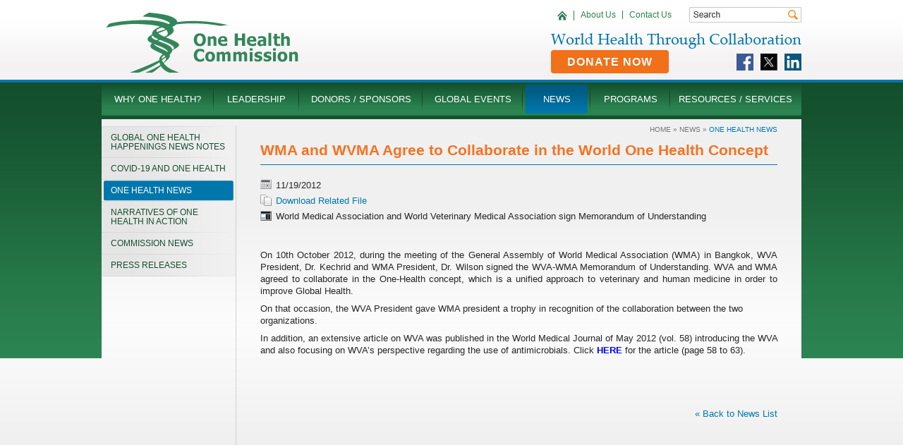

--- FILE ---
content_type: text/html; charset=UTF-8
request_url: https://www.onehealthcommission.org/index.cfm/38050/21317/wma_and_wvma_agree_to_collaborate_in_the_world_one_health_concept
body_size: 18548
content:
<!DOCTYPE html PUBLIC "-//W3C//DTD XHTML 1.0 Transitional//EN" "http://www.w3.org/TR/xhtml1/DTD/xhtml1-transitional.dtd">
<html xmlns="http://www.w3.org/1999/xhtml">
<head>
	<title>WMA and WVMA Agree to Collaborate in the World One Health Concept</title>
	
	<meta name="title" content="WMA and WVMA Agree to Collaborate in the World One Health Concept" />
	<meta name="keywords" content="" />
	<meta name="description" content="World Medical Association and World Veterinary Medical Association sign Memorandum of Understanding" />
	<meta http-equiv="content-type" content="text/html;charset=utf-8" />
	<meta name="language" content="en-us" />
	<meta name="robots" content="index,follow" />
	<meta name="googlebot" content="index,follow" />
	<meta name="msnbot" content="index,follow" />
	<meta name="rating" content="GENERAL" />
	<meta name="distribution" content="GLOBAL" />
	<meta name="author" content="Global Reach Internet Productions, LLC - Ames, IA - globalreach.com" />
	<meta name="revisit-after" content="7 Days" />
	<link rel="canonical" href="https://www.onehealthcommission.org/index.cfm/38050/21317/wma_and_wvma_agree_to_collaborate_in_the_world_one_health_concept" />
	<link rel="stylesheet" type="text/css" href="/sitevizcms/css/shared.css" media="all" />
	<link rel="stylesheet" type="text/css" href="/20260115011839/css/all.css" media="all" />
	<link rel="stylesheet" type="text/css" href="/20260115011839/css/screen.css" media="screen" />
	<link rel="stylesheet" type="text/css" href="/20260115011839/css/print.css" media="print" />
	
	<style type="text/css">
	
		.heading2 {
			color: #0077ab;  font-size: 17px;  font-weight: normal;  line-height: 20px; 
		}
		
		.heading3 {
			color: #272727;  font-size: 13px;  font-weight: bold;  line-height: 17px; 
		}
		
		.paragraph_text {
			color: #272727;  font-size: 13px;  line-height: 17px; 
		}
		
		.ul2 {
			
				border-style: none;
			columns: 2;
-webkit-columns: 2;
-moz-columns: 2; 
		}
		
	</style>
	
	<!--[if lt IE 7]><link rel="stylesheet" type="text/css" href="/sitevizcms/css/ie6.css" media="screen" /><![endif]-->
	<!--[if lt IE 7]><link rel="stylesheet" type="text/css" href="/css/ie6.css" media="screen" /><![endif]-->

	
	<script language="javascript" type="text/javascript" src="/gripshared/javascripts/validation.js"></script>
	<script language="JavaScript" type="text/javascript" src="/sitevizcms/javascripts/shared_main.js"></script>
	
	<script type="text/javascript">
	//<![CDATA[
	
		(function(i,s,o,g,r,a,m){i['GoogleAnalyticsObject']=r;i[r]=i[r]||function(){
		(i[r].q=i[r].q||[]).push(arguments)},i[r].l=1*new Date();a=s.createElement(o),
		m=s.getElementsByTagName(o)[0];a.async=1;a.src=g;m.parentNode.insertBefore(a,m)
		})(window,document,'script','//www.google-analytics.com/analytics.js','ga');

		
			ga('create', 'UA-57395852-3', {cookieFlags: 'secure'})
		ga('send', 'pageview'); 
	//]]>
	</script>
	
</head>
<body>
	
	<div id="printHeader"><img src="/images/404.jpg" width="640" height="100" border="0" alt="WMA and WVMA Agree to Collaborate in the World One Health Concept" title="WMA and WVMA Agree to Collaborate in the World One Health Concept" /></div>
	<div id="bgTop">
		<div class="wrap">
			<div class="header">
				<a href="/" id="logo"><img src="/images/logo.png" width="273" height="85" border="0" alt="WMA and WVMA Agree to Collaborate in the World One Health Concept" /></a>
				<div class="floatRight">
					<div id="search">
						<form method="get" action="/index.cfm" name="frmSearch" id="frmSearch">
							<input type="hidden" name="nodeID" value="37530" />
							<input type="hidden" name="fuseaction" value="search" />
							<input type="text" name="criteria" maxlength="50" class="searchInput" value="" onFocus="javascript:this.className='searchEmpty';" onBlur="if(this.value==''){this.className='searchInput';}" />
							<input type="image" src="/images/search_button.gif"  class="searchButton" alt=">" />
						</form>
					</div><!-- close search -->
					<div id="headerNavigation">
						<ul>
							<li><a href="/" ><span><span>Home</span></span></a></li>
							<li><a href="/en/why_one_health/about_us/" >About Us</a></li>
							<li class="last"><a href="/en/contact_us/feedback/" >Contact Us</a></li>
						</ul>
					</div><!-- close headerNavigation -->					
					<div class="clearBoth"></div>
					<a href="/" id="motto"><img src="/images/motto.png" width="355" height="22" border="0" alt="World Health Through Collaboration" /></a>
					<div class="clearBoth"></div>
					<a id="donateBtn" href="/en/sponsorship/donate/">Donate Now</a>
					<div id="headerSocialMedia">
						<a href="https://www.facebook.com/One-Health-Commission-744003555648099/" target="_blank"><img src="/20260115011839/images/facebook.svg" width="24px" height="24px" alt="Facebook"/></a>
						<a href="https://twitter.com/onehealthcom" target="_blank"><img src="/20260115011839/images/twitter.svg" width="24px" height="24px" alt="Twitter"/></a>
						<a href="https://www.linkedin.com/company/one-health-commission/" target="_blank"><img src="/20260115011839/images/linkedin.svg" width="24px" height="24px" alt="LinkedIn"/></a>
					</div>
				</div>
				<div class="clearBoth"></div>
			</div><!-- close header -->
			<div id="mainNavigation">
				
				
				<ul>
					<li>
						<ul><li><a href="/en/why_one_health/what_is_one_health/" >What is One Health?</a></li><li><a href="/en/why_one_health/one_health_core_competencies/" target="_blank">One Health Core Competencies</a></li><li><a href="/en/why_one_health/economic_benefits/" target="_blank">Economic Benefits</a></li><li><a href="/en/why_one_health/roadmap_to_one_health/" target="_blank">Roadmap to One Health</a></li><li><a href="/en/why_one_health/about_the_commission/" >About the Commission</a></li><li><a href="/en/why_one_health/mission_vision_goals_outcomes/" >Mission, Vision, Goals, Outcomes</a></li><li><a href="/en/why_one_health/history/" >History</a></li><li><a href="/en/why_one_health/value_of_the_commission/" target="_blank">Value of the Commission</a></li><li><a href="/en/why_one_health/strategic_plan/" >Strategic Plan</a></li></ul>
						<a href="/en/why_one_health/" ><span><span style="width: 152px;">Why One Health?</span></span></a>
					</li>
					<li>
						<ul><li><a href="/en/leadership__board_of_directors/board_of_directors/" >Board of Directors</a></li><li><a href="/en/leadership__board_of_directors/council_of_advisors/" >Council Of Advisors</a></li><li><a href="/en/leadership__board_of_directors/students_for_one_health_soh_news/" >Students for One Health (SOH) News</a></li></ul>
						<a href="/en/leadership__board_of_directors/" ><span><span style="width: 113px;">Leadership</span></span></a>			
					</li>
					<li>
						<ul><li><a href="/en/sponsorship/why_support_the_commission/" >Why Support the Commission?</a></li><li><a href="/en/sponsorship/current_actions_of_the_one_health_commission/" >Current Actions of the One Health Commission</a></li><li><a href="/en/sponsorship/donate/" >Donate</a></li><li><a href="/en/sponsorship/about_sponsorship/" >About Sponsorship</a></li><li><a href="/en/sponsorship/individual_sponsorship/" >Individual Sponsorship</a></li><li><a href="/en/sponsorship/institutional_sponsorship/" >Institutional Sponsorship</a></li><li><a href="/en/sponsorship/corporate_sponsorship/" >Corporate Sponsorship</a></li><li><a href="/en/sponsorship/list_of_sponsors/" >List of Sponsors</a></li><li><a href="/en/sponsorship/sponsors_one_health_highlights/" >Sponsors' One Health Highlights</a></li></ul>
						<a href="/en/sponsorship/" ><span><span style="width: 167px;">Donors / Sponsors</span></span></a>	
					</li>
					<li>
						<ul><li><a href="/en/events_since_2001/global_events/" target="_blank">Global Events Since 2001</a></li><li><a href="/en/events_since_2001/one_health_awareness_month/" >One Health Awareness Month</a></li><li><a href="/en/events_since_2001/one_health_day/" >One Health Day</a></li><li><a href="/en/events_since_2001/one_health_education_online_conference/" >One Health Education Online Conference</a></li><li><a href="/en/events_since_2001/2nd_intl_whos_who_in_oh_webinar_2016/" >2nd Int'l Who's Who in OH Webinar (2016)</a></li><li><a href="/en/events_since_2001/1st_intl_whos_who_in_oh_webinar_2014/" >1st Int'l Who's Who in OH Webinar (2014)</a></li></ul>
						<a href="/en/events_since_2001/" ><span><span style="width: 134px;">Global Events</span></span></a>	
					</li>
					<li>
						<ul><li><a href="/en/news/global_one_health_happenings_news_notes/" >Global One Health Happenings News Notes</a></li><li><a href="/en/news/covid19_and_one_health/" >COVID-19 and One Health</a></li><li><a href="/en/news/one_health_news/" >One Health News</a></li><li><a href="/en/news/narratives_of_one_health_in_action/" target="_blank">Narratives of One Health In Action</a></li><li><a href="/en/news/commission_news/" >Commission News</a></li><li><a href="/en/news/press_releases/" >Press Releases</a></li></ul>
						<a href="/en/news/" class="current"><span><span style="width: 88px;">News</span></span></a>	
					</li>
					<li>
						<ul><li><a href="/en/programs/bat_rabies_education_initiative/" >Bat Rabies Education Initiative</a></li><li><a href="/en/programs/one_health_education_initiatives__overview/" >One Health Education Initiatives - Overview</a></li><li><a href="/en/programs/one_health_education__us_initiative/" >One Health Education - US Initiative</a></li><li><a href="/en/programs/one_health_scholarships/" >One Health Scholarships</a></li><li><a href="/en/programs/one_health_social_sciences_initiative/" >One Health Social Sciences Initiative</a></li><li><a href="/en/programs/one_health_vbd_education_initiative/" >One Health VBD Education Initiative</a></li></ul>
						<a href="/en/programs/" ><span><span style="width: 105px;">Programs</span></span></a>	
					</li>
					<li class="last">
						<ul><li><a href="/en/resources__services/join_the_global_oh_community_listserv/" >JOIN the GLOBAL OH COMMUNITY LISTSERV</a></li><li><a href="/en/resources__services/one_health_education_resources/" >One Health Education Resources</a></li><li><a href="/en/resources__services/one_health_library/" >One Health LIBRARY</a></li><li><a href="/en/resources__services/oh_opportunities_bulletin_board/" >OH OPPORTUNITIES BULLETIN BOARD</a></li><li><a href="/en/resources__services/oh_resources_for_public_health_educators/" >OH Resources for Public Health Educators</a></li><li><a href="/en/resources__services/oh_speaker_bank/" >OH Speaker Bank</a></li><li><a href="/en/resources__services/one_health_strategic_action_plans/" >One Health Strategic Action Plans</a></li><li><a href="/en/resources__services/one_health_tools__toolkits/" >One Health Tools / Toolkits</a></li><li><a href="/en/resources__services/whos_who_in_one_health/" >WHO's WHO in One Health</a></li></ul>
						<a href="/en/resources__services/" ><span><span style="width: 177px;">Resources / Services </span></span></a>	
					</li>
				</ul>
				
			</div><!-- close mainNavigation -->

		
			<div id="insideBg">
				<div id="insideBgStretch">
					<div id="navigation">
						
			<div id="navcontainer">
				

	<ul>
	
	

			<li class="no-children"><a href="/en/news/global_one_health_happenings_news_notes/" ><span><span>Global One Health Happenings News Notes</span></span></a>
			
			</li>
		

			<li class="no-children"><a href="/en/news/covid19_and_one_health/" ><span><span>COVID-19 and One Health</span></span></a>
			
			</li>
		

			<li class="no-children-current"><a href="/en/news/one_health_news/" id="current" ><span><span>One Health News</span></span></a>
			
			</li>
		

			<li class="no-children"><a href="/en/news/narratives_of_one_health_in_action/" ><span><span>Narratives of One Health In Action</span></span></a>
			
			</li>
		

			<li class="no-children"><a href="/en/news/commission_news/" ><span><span>Commission News</span></span></a>
			
			</li>
		

			<li class="no-children"><a href="/en/news/press_releases/" ><span><span>Press Releases</span></span></a>
			
			</li>
		
	</ul>

	
			</div>
		
						<div id="banners"> </div>
					</div><!-- close navigation -->
					<div id="insideContent">
						<div id="breadcrumbs"> 
						<a href="/" class="breadcrumbParent">Home</a>
					&raquo; 
							<a href="/en/news/" class="breadcrumbParent">News</a>
							&raquo; 
							<span class="breadcrumbCurrent">One Health News</span>
						</div>
						<div id="pageTitle"><h1> WMA and WVMA Agree to Collaborate in the World One Health Concept </h1></div>
						<div class="clearBoth"></div>
		
	<div class="module-news">

		

		<div class="associated-data">
			<div class="news_date">
				11/19/2012
			</div>

			
				<div class="news_file">
					<a href="/documents/news/WMA_and_WVMA__MOU_8EDF289137016.docx" target="_blank">Download Related File</a>
				</div>
			
				<div class="news_abstract">
					<p>World Medical Association and World Veterinary Medical Association sign Memorandum of Understanding</p>
				</div>
			
		</div>

		<p>&nbsp;</p>

<p style="text-align:justify"><span class="paragraph_text">On 10th October 2012, during the meeting of the General Assembly of World Medical Association (WMA) in Bangkok, WVA President, Dr. Kechrid and WMA President, Dr. Wilson signed the WVA-WMA Memorandum of Understanding. WVA and WMA agreed to collaborate in the One-Health concept, which is a unified approach to veterinary and human medicine in order to improve Global Health. </span></p>

<p><span class="paragraph_text">On that occasion, the WVA President gave WMA president a trophy in recognition of the collaboration between the two organizations. </span></p>

<p><span class="paragraph_text">In addition, an extensive article on WVA was published in the World Medical Journal of May 2012 (vol. 58) introducing the WVA and also focusing on WVA&rsquo;s perspective regarding the use of antimicrobials. Click</span><strong><span class="paragraph_text"> </span></strong><span style="color: rgb(0, 0, 255);"><span class="paragraph_text"> <a href="/documents/filelibrary/wmj38_7E6263114D639.pdf"><strong><span style="color: rgb(0, 0, 255);">HERE</span></strong></a> </span></span><span class="paragraph_text">for the article (page 58 to 63).</span></p>

<p>&nbsp;</p>

<p>&nbsp;</p> 

		<div style="padding: 15px 0px 10px 0px;" align="right">
			<a href="/en/news/one_health_news/">&laquo; Back to News List</a>
		</div>
	

	</div>

					</div><!-- close insideContent -->
					<div style="clear:both;"></div>
				</div><!-- close insideBg -->
				<div style="clear:both;"></div>
			</div><!-- close insideBgStretch -->

	
			</div><!-- close wrap -->
		<div class="clearBoth"></div>
	</div><!-- close bgTop -->


	<div id="footerBg">
		<div id="footer">
			<div id="copyright">&copy; 2026 One Health Commission. All rights reserved.</div>
			<div id="footerLinks">
				<a href="/en/contact_us/feedback/" >Feedback</a>
				<a href="/en/sitemap/"  id="last">Sitemap</a>
			</div>
			<div class="clearBoth"></div>
			<div class="footerBox" style="margin-left: 0; width: 241px;">
				<div class="footerTitle">One Health Commission</div>
				<div class="address-box">
					<div class="address-box-address street">
						<strong>Street Address:</strong>
						920 US 64 Hwy #1016<br />
						Apex, NC 27523
					</div>
					<div class="address-box-address">
						<strong>Mailing Address:</strong>
						P.O. Box 972<br />
						Apex, NC 27502<br />
					</div>
				</div>
				Phone: 984-500-8093<br />
				<a href="&#109;&#97;&#105;&#108;&#116;&#111;&#58;&#99;&#115;&#116;&#114;&#111;&#117;&#100;&#64;&#111;&#110;&#101;&#104;&#101;&#97;&#108;&#116;&#104;&#99;&#111;&#109;&#109;&#105;&#115;&#115;&#105;&#111;&#110;&#46;&#111;&#114;&#103;">&#69;&#109;&#97;&#105;&#108;&#32;&#85;&#115;</a> 
			</div>
			<div class="footerBox" style="width: 400px;">
				<div class="footerTitle">Mission</div>
				<p>The Charter of the One Health Commission is to 'Educate' and 'Create' networks to improve health outcomes and well-being of humans, animals and plants and to promote environmental resilience through a collaborative, global One Health approach.</p>
			</div>

			<div id="footerSocialMedia">
				<a href="https://www.facebook.com/One-Health-Commission-744003555648099/" target="_blank"><img src="/20260115011839/images/facebook.svg" width="34" height="34" alt="Facebook"/></a>
				<a href="https://twitter.com/onehealthcom" target="_blank"><img src="/20260115011839/images/twitter.svg" width="34" height="34" alt="Twitter"/></a>
				<a href="https://www.linkedin.com/company/one-health-commission/" target="_blank"><img src="/20260115011839/images/linkedin.svg" width="34" height="34" alt="LinkedIn"/></a>
			</div>

			<div class="clearBoth"></div>
			<div id="siteviz">
				
				<div id="GRIPFooterLogo" style="padding-top: 10px;width:133px;">
					<span id="GRIPFooterLogoText" style="color:#999;font-size:8px;font-family:Arial;text-transform:uppercase;padding-left: 31px;display:block;text-align:left;white-space:nowrap;font-weight: 700;letter-spacing: 0.01rem;">
						web development by
					</span>
					<a href="http://www.globalreach.com/services/web_development/" target="_blank" rel="noopener noreferrer">
						<div id="GRIPFooterLogoImg" style="filter: progid:DXImageTransform.Microsoft.AlphaImageLoader(src='//static.globalreach.com/images/logos-new/globalreach_light.png',sizingMethod='scale');-ms-filter: &quot;progid:DXImageTransform.Microsoft.AlphaImageLoader(src='//static.globalreach.com/images/logos-new/globalreach_light.png',sizingMethod='scale')&quot;;background: url('//static.globalreach.com/images/logos-new/globalreach_light.svg'),linear-gradient(transparent, transparent);background-size: 130px 29px;background-repeat: no-repeat;width: 130px;height: 29px;display: inline-block;margin-top: -10px;border: 0px;vertical-align: middle;font-size: 0em;line-height: 0em;"><span style="text-indent: 10px;display: block;overflow: hidden;position: absolute;z-index: -1;background-color: #000;color: #fff;">GLOBAL REACH</span></div>
					</a>
				</div>
				
			</div>
		</div><!-- close footer -->
	</div><!-- close footerBg -->
	<div id="printFooter">&copy; 2026 One Health Commission. All rights reserved.</div>


</body>
</html>




--- FILE ---
content_type: text/css
request_url: https://www.onehealthcommission.org/20260115011839/css/all.css
body_size: 636
content:
form {
	margin: 0px;
	padding: 0px;
}
td {
	vertical-align: top;
}
p {
	color: #272727;
	font-size: 13px;
	line-height: 17px;
	margin: 0 0 8px 0;
}
#pageTitle h1 {
	border-bottom: 1px solid #0077ab;
	color: #f47321;
	font-size: 21px;
	line-height: 21px;
	margin: 0 0 20px;
	padding: 13px 0 10px;
}
h2 {
	color: #0077ab;
	font-size: 17px;
	font-weight: normal;
	line-height: 20px;
	margin: 0 0 3px;
}
h3 {
	color: #272727;
	font-size: 13px;
	font-weight: bold;
	line-height: 17px;
	margin: 0 0 3px;
}
a {
	color: #0077ab;
	text-decoration: none;
}
a:hover {
	color: #134f2d;
	text-decoration: none;
}
.tableBorder {
	border: 1px solid #d1d1d1;
}
.tableHeader {
	background-color: #0077ab;
	color: #ffffff;
	font-size: 14px;
	font-weight: bold;
	line-height: 15px;
	padding: 7px 12px;
}
.tableHeader a {
	color: #ffffff;
	text-decoration: none;
}
.tableHeader a:hover {
	color: #ffffff;
	text-decoration: underline;
}
.evenrow {
	background-color: #e6e5e5;
	font-weight: normal;
}
.oddrow {
	background-color: none;
	font-weight: normal;
}
.formSection {
	background-color: #2b8451;
	color: #ffffff;
	font-size: 14px;
	font-weight: bold;
	line-height: 15px;
	padding: 6px 12px;
}
.fieldLbl {
	color: #000000;
	font-size:12px;
	font-weight: normal;
	line-height: 13px;
	padding: 5px 12px;
	text-align: left;
}
.fieldVal {
	padding: 2px 0;
	text-align: left;
}
.redText {
	color: #cb2829;
}
.imgClass {
	border: none;
	padding: 1px;
}
.button {
	background: #0073a5 url(/images/button.gif) 0 0 repeat-x;
	border: none;
	-moz-border-radius: 3px;
	border-radius: 3px;
	color: #ffffff;
	cursor: pointer;
	font-size: 18px;
	font-weight: normal;
	padding: 3px 10px;
	text-align: center;
	min-width: 95px;
}
.button:hover {
	background: none;
	background-color: #2b8451;
	color: #ffffff;
}
#messages {
	font-size: 11px;
	margin-bottom: 10px;
	padding: 5px;
}
.message_warning {
	border: 3px solid #f47321;
	background-image: none;
	color: #f47321;
}
.message_confirm {
	border: 3px solid #2b8451;
	background-image: none;
	color: #2b8451;
}

--- FILE ---
content_type: text/css
request_url: https://www.onehealthcommission.org/20260115011839/css/screen.css
body_size: 2554
content:
body {
	background: #0077ab url(/images/bg_stretch.jpg) 0 0 repeat-x;
	color: #272727;
	font-family: Arial, sans-serif;
	font-size: 13px;
	line-height: 17px;
	margin: 0;
}
#bgTop {
	background: #e6e6e6 url(/images/bg_stretch.jpg) 0 0 repeat-x;
	min-height: 748px;
	padding-bottom: 13px;
}
.wrap {
	margin: 0 auto;
	width: 992px;
}

/***************************************************************************************/
/************************** header/main navigation *************************************/
/***************************************************************************************/

#printHeader {
	display: none;
	visibility: hidden;
}
.header {
	height: 117px;
	margin: 0;
}
#logo {
	float: left;
	margin: 18px 0 0 6px;
}
#headerNavigation {
	float: right;
	margin: 7px 25px 0 0;
}
#headerNavigation ul {
	float: right;
	list-style: none;
	margin: 8px 0 0 0;
	padding: 0;
}
#headerNavigation li {
	border-right: 1px solid #2a814e;
	display: inline;
	float: left;
	margin: 0;
	padding: 0;
}
#headerNavigation li.last {
	border: none;
}
#headerNavigation li.last a,
#headerNavigation li.last a:hover,
#headerNavigation li.last a.current {
	padding-right: 0;
}
#headerNavigation li a {
	color: #2a814e;
	cursor: pointer;
	display: block;
	float: left;
	font-family: Tahoma, sans-serif;
	font-size: 12px;
	font-weight: normal;
	line-height: 12px;
	margin: 0;
	padding: 0 9px;
	text-decoration: none;
}
#headerNavigation li a:hover,
#headerNavigation li a.current {
	color: #f68b1f;
	cursor: pointer;
	display: block;
	float: left;
	font-family: Tahoma, sans-serif;
	font-size: 12px;
	font-weight: normal;
	line-height: 12px;
	margin: 0;
	padding: 0 9px;
	text-decoration: none;
}
#headerNavigation li a span {
	background: url(/images/home.gif) 50% 50% no-repeat;
	display: block;
	height: 14px;
	width: 14px;
}
#headerNavigation li a:hover span,
#headerNavigation li a.current span{
	background: url(/images/home_over.gif) 50% 50% no-repeat;
	display: block;
	height: 14px;
	width: 14px;
}
#headerNavigation li a span span,
#headerNavigation li a:hover span span,
#headerNavigation li a.current span span {
	display: none;
}
#search{
	float: right;
	display: inline;
	height: 22px;
	margin: 10px 0 0 0;
	position: relative;
	width: 159px;
}
.searchInput{
	border:none;
	background: url(/images/search_box.gif) 0 0 no-repeat;
	color: #4c4b4b;
	font-weight: normal;
	font-size: 12px;
	height: 22px;
	padding: 0 22px 0 2px;
	width: 135px;
}
.searchEmpty{
	border:none;
	background: url(/images/search_box_empty.gif) 0 0 no-repeat;
	color: #4c4b4b;
	font-weight: normal;
	font-size: 12px;
	height: 22px;
	padding: 0 22px 0 2px;
	width: 135px;
}
.searchButton{
	position: absolute;
	right: 5px;
	top: 4px;
	z-index: 100;
}
#motto {
	float: right;
	margin: 15px 0 0 0;
}

#headerSocialMedia{
	float: right;
	margin: 7px 0px 0px 0px;
}

#headerSocialMedia a{
	margin-left: 6px;
}

#donateBtn{
	border-radius:4px;
	line-height: 19px;
	letter-spacing: 1px;
	color:#fff;
	font-size: 16px;
	font-family: Tahoma, sans-serif;
	font-weight: bold;
	text-transform: uppercase;
	float: left;
	background:#f1701a;
	padding:7px 23px 7px 23px;
	margin-top: 2px;
}

/************************************ main navigation *****************************/

#mainNavigation {
	background: url(/images/main_nav_bg.gif) 0 0 repeat-x;
	height: 47px;
	margin: 0;
}
#mainNavigation ul {
	list-style: none;
	margin: 0;
	padding: 0;
}
#mainNavigation li {
	background: url(/images/main_nav_divider.gif) 100% 0 no-repeat;
	display: inline;
	float: left;
	margin: 0;
	padding: 0;
}
#mainNavigation li.last {
	background: none;
}
#mainNavigation li a,
#mainNavigation li a span {
	cursor: pointer;
	display: block;
	float: left;
	margin: 0;
	padding: 0;
	text-decoration: none;
}
#mainNavigation li a {
	margin: 3px 5px 3px 3px;
}
#mainNavigation li a span span {
	color: #ffffff;
	display: block;
	float: left;
	font-family: Tahoma, sans-serif;
	font-size: 13px;
	font-weight: normal;
	line-height: 13px;
	margin: 0;
	padding: 14px 0;
	text-align: center;
	text-decoration: none;
	text-transform: uppercase;
}
#mainNavigation li a:hover,
#mainNavigation li a.current,
#mainNavigation li ul:hover + a {
	background: url(/images/main_nav_over.jpg) 0 0 repeat-x;
	cursor: pointer;
	display: block;
	float: left;
	margin: 3px 5px 3px 3px;
	padding: 0;
	text-decoration: none;
}
#mainNavigation li a:hover span,
#mainNavigation li a.current span,
#mainNavigation li ul:hover + a span {
	background: url(/images/main_nav_over_left.jpg) 0 0 no-repeat;
	cursor: pointer;
	display: block;
	float: left;
	margin: 0;
	padding: 0;
	text-decoration: none;
}
#mainNavigation li a:hover span span,
#mainNavigation li a.current span span,
#mainNavigation li ul:hover + a span span {
	background: url(/images/main_nav_over_right.jpg) 100% 0 no-repeat;
	color: #fffefe;
	display: block;
	float: left;
	font-family: Tahoma, sans-serif;
	font-size: 13px;
	font-weight: normal;
	line-height: 13px;
	margin: 0;
	padding: 14px 0;
	text-align: center;
	text-decoration: none;
	text-transform: uppercase;
}

#mainNavigation li ul {
	display: none;
	background: #0077ab;
    float: none;
    overflow: hidden;
    position: absolute;
    z-index: 4000;
    top: 161px;
    margin: 0;
    padding: 7px 0px 14px 0px;
    width: 194px;
    border-radius:3px;
}

#mainNavigation li:hover ul{
	display: block;
}

#mainNavigation li ul li {
	background: none;
    display: block;
    float: none;
    margin: 0;
    padding: 0;
    width: 194px;
}

#mainNavigation li ul li a {
	display: block;
	float: none;
	font-size: 11px;
	color: white;
	line-height: 14px;
	font-family: Arial, sans-serif;
	text-transform: uppercase;
	margin: 0;
	padding: 9px 23px 9px 23px;
	width: 148px;
}

#mainNavigation li ul li a:hover {
	color: #fdb913;
	float: none;
	background: none;
	margin: 0;
	padding: 9px 23px 9px 23px;
	width: 148px;
}

/***************************************************************************************/
/********************************* homepage ********************************************/
/***************************************************************************************/

#cbBig {
	float: left;
	height: 299px;
	overflow: hidden;
	margin: 0;
	width: 744px;
}
#topRightCb {
	background-color: #f1701a;
	float: right;
	height: 257px;
	margin: 0;
	overflow: hidden;
	padding: 21px 13px;
	width: 222px;
}
#topRightCbTitle h1 {
	color: #000000;
	font-family: Tahoma, sans-serif;
	font-size: 17px;
	fint-weight: bold;
	line-height: 17px;
	margin: 0 0 17px 0;
}
#topRightCbBody {
	color: #ffffff;
	line-height: 14px;
	padding: 0 2px;
}
#topRightCbBody p {
	color: #ffffff;
	line-height: 14px;
}
#topRightCbBody a {
	color: #ffffff;
	text-decoration: none;
}
#topRightCbBody a:hover {
	color: #000000;
	text-decoration: none;
}
#cbDividers {
	background: url(/images/cb_dividers.gif) 0 0 repeat-y;
}
.cb {
	float: left;
	min-height: 270px;
	margin: 0 4px;
	padding: 0 0 7px;
	width: 239px;
}
.margin {
	margin: 0 5px;
}
.cbTitle h1 {
	color: #fefefe;
	font-family: Tahoma, sans-serif;
	font-size: 16px;
	font-weight: bold;
	line-height: 16px;
	margin: 4px 0 2px;
	padding: 13px 11px 12px;
}
.orangeTitle {
	background-color: #f6751f;
}
.yellowTitle {
	background-color: #fdb913;
}
.greenTitle {
	background-color: #90b437;
}
.blueTitle {
	background-color: #0077ab;
}
.cbBody,
.cbBody p{
	color: #000000;
	font-size: 12px;
	line-height: 15px;
}
.cbBody p{
	margin: 0 0 5px 0;
}
.cbBody a {
	color: #0077ab;
	text-decoration: none;
}
.cbBody a:hover {
	color: #0077ab;
	text-decoration: underline;
}
.news_cb_container,
.cbURL {
	margin: 0 8px;
}
#cbBottomCorners {
	background: url(/images/cb_bottom_corners.gif) 0 0 no-repeat;
	font-size: 1px; /* ie6 */
	height: 1px;
	width: 992px;
}

/***************************************************************************************/
/********************************* inside page *****************************************/
/***************************************************************************************/

#insideBg {
	background: url(/images/inside_bg.gif) 0 0 no-repeat;
	margin: 5px 0 0 0;
	padding: 10px 0;
}
#insideBgStretch {
	background: url(/images/inside_bg_stretch.gif) 190px 0 repeat-y;
	min-height: 559px;
}
#insideContent {
	float: right;
	padding: 0 34px 12px;
	width: 733px;
}
#breadcrumbs {
	color: #747474;
	font-size: 10px;
	line-height: 10px;
	padding: 0;
	text-align: right;
	text-transform: uppercase;
}
#breadcrumbs a {
	color: #747474;
}
#breadcrumbs a:hover,
.breadcrumbCurrent {
	color: #0077ab;
	text-decoration: none;
}

/*************************************************************/
/*********************** Left navigation *********************/
/*************************************************************/

#navigation {
	display: inline;
	float: left;
	margin: 0;
	padding: 0;
	width: 190px;
}
#navcontainer {
	margin: 0;
	padding: 0;
	width: 190px;
}
#navcontainer ul {
	background: url(/images/left_nav_divider.gif) 0 100% no-repeat;
	list-style-type: none;
	margin: 0px;
	padding: 0 0 1px;
}
#navcontainer li {
	background: url(/images/left_nav_divider.gif) 0 0 no-repeat;
	margin: 0;
	padding: 1px 0 0 0;
}
#navcontainer li a,
#navcontainer li a span {
	background: url(/images/left_nav_bg.gif) 0 0 repeat-y;
	cursor: pointer;
	display: block;
	min-height: 1px; /* ie7 */
	margin: 0;
	padding: 0;
	text-decoration: none;
}
#navcontainer li a {
	padding: 1px 3px 0;
}
#navcontainer li a span span{
	color: #134f2d;
	display: block;
	font-size: 12px;
	font-weight: normal;
	line-height: 13px;
	margin: 0;
	padding: 8px 10px;
	text-decoration: none;
	text-transform: uppercase;
}
#navcontainer li a:hover,
#navcontainer li a#current {
	background: url(/images/left_nav_over.gif) 0 0 repeat-y;
	display: block;
	margin: 1px 3px 0;
	padding: 0;
	text-decoration: none;
}
#navcontainer li a:hover span,
#navcontainer li a#current span {
	background: url(/images/left_nav_over_bottom.gif) 0 100% no-repeat;
	display: block;
	margin: 0;
	padding: 0;
	text-decoration: none;
}
#navcontainer li a:hover span span,
#navcontainer li a#current span span {
	background: url(/images/left_nav_over_top.gif) 0 0 no-repeat;
	color: #ffffff;
	display: block;
	font-size: 12px;
	font-weight: normal;
	line-height: 13px;
	margin: 0;
	padding: 8px 10px;
	text-decoration: none;
	text-transform: uppercase;
}
#navcontainer ul ul {
	background: none;
	border-left: 2px solid #ffffff;
	margin: 5px 0 5px 10px;
	padding: 0;
}
#navcontainer li li {
	background: none;
	margin: 0;
	padding: 0;
}
#navcontainer li li a span span {
	background: none;
	color: #134f2d;
	font-size: 13px;
	line-height: 14px;
	margin: 0;
	padding: 4px 0 4px 8px;
	text-decoration: none;
	text-transform: none;
}
#navcontainer li li a:hover span span,
#navcontainer li li a#current span span {
	background: none;
	color: #0077ab;
	font-size: 13px;
	line-height: 14px;
	margin: 0;
	padding: 4px 0 4px 8px;
	text-decoration: none;
	text-transform: none;
}
#navcontainer li li a,
#navcontainer li li a span,
#navcontainer li li a:hover,
#navcontainer li li a:hover span,
#navcontainer li li a#current,
#navcontainer li li a#current span {
	background: none;
	margin: 0;
	padding: 0;
}
#banners {
	margin: 0;
	padding: 10px 0;
	width: 184px;
}
.navbanner{
	padding: 10px 0;
}

/***************************************************************************************/
/*********************************** footer ********************************************/
/***************************************************************************************/

#footerBg {
	background: #0077ab url(/images/footer_bg.gif) 0 0 repeat-x;
}
#footer {
	background: #0077ab url(/images/footer_bg.gif) 0 0 repeat-x;
	color: #ffffff;
	font-size: 12px;
	line-height: 16px;
	margin: 0 auto;
	padding: 11px 0 24px;
	width: 986px;
}
#copyright {
	color: #ffffff;
	float: left;
	margin: 0 0 30px;
}
#footerLinks {
	color: #ffffff;
	float: right;
}
.footerBox p {
	color: #ffffff;
}

.address-box {
	display: flex;
	margin-bottom:10px;
	justify-content:space-between
}
.address-box-address.street {
	border-right: 1px #fff solid;
	padding-right: 10px;
}
.address-box-address strong{
	display: block;
	padding-bottom: 6px
}

#footerLinks a {
	border-right: 1px solid #ffffff;
	color: #ffffff;
	float: left;
	line-height: 12px;
	padding: 0 4px;
	text-decoration: none;
}
#footerLinks a:hover,
#footerLinks a.footerCurrent {
	border-right: 1px solid #ffffff;
	color: #fdb913;
	text-decoration: none;
}
#footerLinks a#last,
#footerLinks a.footerCurrent#last,
#footerLinks a#last:hover {
	border: none;
}
.footerBox {
	color: #ffffff;
	float: left;
	font-size: 12px;
	line-height: 16px;
	margin: 0 0 0 50px;
}
.footerTitle {
	color: #fdb913;
	font-size: 13px;
	line-height: 16px;
	margin-bottom: 7px;
}
.footerBox a {
	color: #ffffff;
	text-decoration: none;
	line-height: 18px;
}
.footerBox a:hover {
	color: #fdb913;
	text-decoration: none;
}
.socialMedia {
	display: block;
	margin-bottom: 10px;
}
.socialMedia span {
	display: none;
	visibility: hidden;
}

#siteviz {
	margin: 50px 0;
	text-align: center;
}

#GRIPFooterLogo {
	margin: 0 auto;
	padding-top: 0 !important;
	width: 131px !important;
}

#GRIPFooterLogoText {
	color: #ffffff !important;
	line-height: 8px;
}
#printFooter {
	display: none;
	visibility: hidden;
}

#footerSocialMedia{
	float:right;
}

#footerSocialMedia a{
	margin-left: 7px;
}

/***************************************************************************************/
/************************** general classes ********************************************/
/***************************************************************************************/

.clearBoth {
	clear: both;
}
.floatRight {
	float: right;
}
.noMargin {
	margin: 0;
}


--- FILE ---
content_type: text/css
request_url: https://www.onehealthcommission.org/20260115011839/css/print.css
body_size: 361
content:
body {
	background-color: #ffffff;
	background-image: none;
	color: #272727;
	font-family: Arial, sans-serif;
	font-size: 13px;
	line-height: 17px;
	margin: 0 auto;
	width: 640px;
}
#printheader{
	width: 640px;
	height: 100px;
	margin-bottom: 20px;
}
#printFooter{
	border-top: 1px solid #cccccc;
	font-size: 11px;
	margin: 15px 0 0 0;
	padding: 7px 0 0 0;
}
.header,
#mainNavigation,
#cbBig,
#topRightCb,
.button,
#navigation,
#breadcrumbs,
#footerBg {
	display: none;
	visibility: hidden;
}
.cbTitle h1 {
	color: #272727;
	font-family: Tahoma, sans-serif;
	font-size: 16px;
	font-weight: bold;
	line-height: 16px;
	margin: 4px 0 2px;
	padding: 13px 0 12px;
}




--- FILE ---
content_type: text/plain
request_url: https://www.google-analytics.com/j/collect?v=1&_v=j102&a=1998667742&t=pageview&_s=1&dl=https%3A%2F%2Fwww.onehealthcommission.org%2Findex.cfm%2F38050%2F21317%2Fwma_and_wvma_agree_to_collaborate_in_the_world_one_health_concept&ul=en-us%40posix&dt=WMA%20and%20WVMA%20Agree%20to%20Collaborate%20in%20the%20World%20One%20Health%20Concept&sr=1280x720&vp=1280x720&_u=IEBAAAABAAAAACAAAC~&jid=360189200&gjid=2040327735&cid=2054072560.1768810899&tid=UA-57395852-3&_gid=1651779648.1768810899&_r=1&_slc=1&z=861606115
body_size: -454
content:
2,cG-9BG62JE2LN